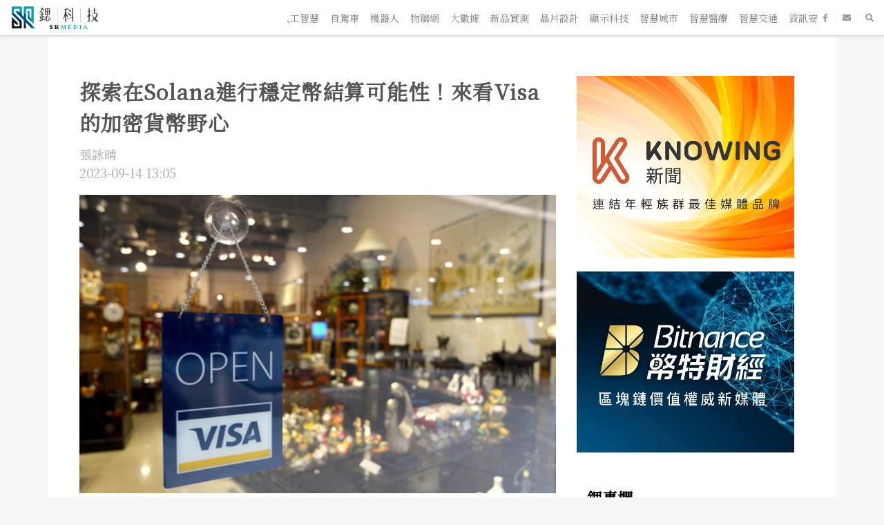

--- FILE ---
content_type: text/html; charset=utf-8
request_url: https://srtechmedia.com/news/51e38700-bdfa-432f-b2e3-c54b8bb39190
body_size: 8336
content:
<!DOCTYPE html><html lang="zh-tw"><head><meta charset="UTF-8"><meta http-equiv="X-UA-Compatible" content="IE=edge"><meta name="language" content="zh_TW"><meta name="viewport" content="width=device-width, initial-scale=1, minimum-scale=1"><link rel="icon" type="/image/x-icon" href="/images/favicon.png"><link rel="shortcut icon" href="/images/favicon.png"><title>探索在Solana進行穩定幣結算可能性！來看Visa的加密貨幣野心</title><meta name="description" content="全球支付巨頭 Visa 發布題為《深入探討高性能區塊鏈網路 Solana》的研究報告，宣布看準 Solana 具備的高交易吞吐量、低且可預測的交易成本、大量節點和多節點客戶端驗證的高彈性等技術優勢，將採用 Solana 區塊鏈網路，以擴大穩定幣 USDC 結算試點範圍。"><meta property="fb:app_id" content="1759534077606594"><meta property="og:type" content="website"><meta property="og:type" content="article"><meta property="article:author" content="https://www.facebook.com/KnowingAPP"><meta property="article:section" content="鍶科技-動態"><meta property="article:published_time" content="2023-09-14T05:05:00Z"><link rel="canonical" href="https://srtechmedia.com/news/51e38700-bdfa-432f-b2e3-c54b8bb39190"><meta property="og:url" content="http://srtechmedia.com/news/51e38700-bdfa-432f-b2e3-c54b8bb39190"><meta property="dable:item_id" content="51e38700-bdfa-432f-b2e3-c54b8bb39190"><meta property="og:title" content="探索在Solana進行穩定幣結算可能性！來看Visa的加密貨幣野心"><meta property="og:description" content="全球支付巨頭 Visa 發布題為《深入探討高性能區塊鏈網路 Solana》的研究報告，宣布看準 Solana 具備的高交易吞吐量、低且可預測的交易成本、大量節點和多節點客戶端驗證的高彈性等技術優勢，將採用 Solana 區塊鏈網路，以擴大穩定幣 USDC 結算試點範圍。"><meta property="og:image" content="https://image.knowing.asia/51e38700-bdfa-432f-b2e3-c54b8bb39190/9bd9fa4868d7cf336b3b5feeccb79643.png"><meta property="og:image:url" content="https://image.knowing.asia/51e38700-bdfa-432f-b2e3-c54b8bb39190/9bd9fa4868d7cf336b3b5feeccb79643.png"><link rel="stylesheet" href="https://stackpath.bootstrapcdn.com/bootstrap/4.3.1/css/bootstrap.min.css"><link rel="stylesheet" href="https://cdn.jsdelivr.net/npm/@fortawesome/fontawesome-free@6.0.0/css/all.min.css" integrity="sha256-jTIdiMuX/e3DGJUGwl3pKSxuc6YOuqtJYkM0bGQESA4=" crossorigin="anonymous"><link rel="stylesheet" href="https://cdnjs.cloudflare.com/ajax/libs/animate.css/3.3.0/animate.min.css"><link rel="stylesheet" href="/stylesheets/style.css"><link rel="preconnect" href="https://fonts.googleapis.com"><link rel="preconnect" href="https://fonts.gstatic.com" crossorigin><link rel="stylesheet" href="https://fonts.googleapis.com/css2?family=Noto+Serif+TC&amp;display=swap"><link rel="stylesheet" href="https://fonts.googleapis.com/earlyaccess/cwtexhei.css"></head><body><div id="fb-root"></div><div class="page"><div class="container"><div class="row" id="news"><div class="col-12 col-sm-8" id="news_content"><div class="title mt-4 mt-lg-0">探索在Solana進行穩定幣結算可能性！來看Visa的加密貨幣野心</div><div class="author">張詠晴 </div><div class="author">2023-09-14 13:05</div><br><!-- Main news content--><div class="image"><img src="https://image.knowing.asia/51e38700-bdfa-432f-b2e3-c54b8bb39190/9bd9fa4868d7cf336b3b5feeccb79643.png"></div><div class="content" itemprop="articleBody"><p style="text-align: center;">（示意圖／圖片取自pixabay）</p>
<p>全球支付巨頭 Visa&nbsp;<span style="text-decoration: underline;"><span style="color: #e67e23; text-decoration: underline;"><a style="color: #e67e23; text-decoration: underline;" href="https://usa.visa.com/solutions/crypto/deep-dive-on-solana.html" target="_blank" rel="noopener">發布</a></span></span>題為《深入探討高性能區塊鏈網路 Solana》的研究報告，宣布看準 Solana 具備的高交易吞吐量、低且可預測的交易成本、大量節點和多節點客戶端驗證的高彈性等技術優勢，將採用 Solana 區塊鏈網路，以擴大穩定幣 USDC 結算試點範圍。</p>
<p>Visa 並強調，當其在 Solana 上試點穩定幣結算功能時，計劃測試 Solana 是否有能力，滿足現代公司財務營運面的需求。</p>
<p><span style="color: #236fa1;"><strong>將透過 Solana 向配合商家發送 USDC</strong></span></p>
<p>繼 2021 年開始與加密貨幣交易所 Crypto.com 合作，在以太坊上使用穩定幣 USDC 進行結算後，Visa 於本月初<span style="text-decoration: underline;"><span style="color: #e67e23; text-decoration: underline;"><a style="color: #e67e23; text-decoration: underline;" href="https://www.businesswire.com/news/home/20230905549860/en/Visa-Expands-Stablecoin-Settlement-Capabilities-to-Merchant-Acquirers" target="_blank" rel="noopener">宣布</a></span></span>將進一步與支付處理商 Worldpay 和 Nuvei 合作，開始透過 Solana 區塊鏈，向特定商家發送 USDC，藉此提高加密貨幣易用性。消息一出，也激勵 Solana 的原生代幣 &nbsp;SOL 的價格上漲 4%。</p>
<p>未來信用卡的持有者只需刷卡或點擊就可以購買商品，Visa 則會在後台處理支付流程，將 USDC 而非法幣直接發送給 Worldpay 和 Nuvei 等收款平台，再由他們協助將這些款項匯入配合商家，以完成整個結算流程。</p>
<p><span style="color: #236fa1;"><strong>測試用信用卡付 Gas 費用！</strong></span></p>
<p>Visa 對加密貨幣領域的佈局不僅如此，今年 8 月中旬，Visa&nbsp;<span style="text-decoration: underline;"><span style="color: #e67e23; text-decoration: underline;"><a style="color: #e67e23; text-decoration: underline;" href="https://usa.visa.com/solutions/crypto/paying-blockchain-gas-fees-with-card.html" target="_blank" rel="noopener">表示</a></span></span>已完成測試，可讓用戶在不用持有 ETH 也不用另付交易手續費的情況下，直接使用信用卡或金融卡，直接以法定貨幣方式支付鏈上 Gas 費用。&nbsp;</p>
<p>該實驗在以太坊 Goerli 測試網上進行，在以太坊的帳戶抽象（Account Abstraction）概念基礎之上，利用&nbsp;ERC-4337 標準和「Paymaster」智慧合約，實現了鏈外 Gas 費用結算。&nbsp;</p>
<p><span style="color: #236fa1;"><strong>下一步佈局 CBDC？</strong></span></p>
<p>根據 CoinDesk 今年 5 月的<span style="text-decoration: underline;"><span style="color: #e67e23; text-decoration: underline;"><a style="color: #e67e23; text-decoration: underline;" href="https://www.coindesk.com/policy/2023/05/25/brazils-central-bank-selects-14-participants-for-cbdc-pilot/" target="_blank" rel="noopener">報導</a></span></span>，巴西央行已選定14家機構參與 CBDC（央行數位貨幣）試點項目，包括 Bradesco、Nubank 和 Ita&uacute; Unibanco 等主要的當地私人銀行，以及巴西最大銀行巴西銀行 Banco do Brasil 和當地證券交易所B3，以及 Visa 和微軟等跨國公司，都被選中參與巴西央行將於 2023 年 6 月中旬開始試點的「數位雷亞爾」平台計劃中。</p>
<p><span style="color: #ba372a;"><strong>＊更多報導請見：<span style="text-decoration: underline;"><a style="color: #ba372a; text-decoration: underline;" href="https://bitnance.vip/news/72b7f06d-7dc1-4ce0-a1f4-40fba3e6cb19" target="_blank" rel="noopener">公布Visa和微軟等14家試點機構！一分鐘看懂巴西CBDC發展進度</a></span></strong></span></p>
<p>&nbsp;【本文作者張詠晴／幣特財經】</p></div><div style="margin-top: 30px;"></div><!-- Move the fb-page to bottom while in mobile.--><div class="d-block d-sm-none"><div class="fb-page" id="facebook_page_mobile" data-href="https://www.facebook.com/KnowingAPP" data-width="500" data-height="130" data-hide-cover="true" data-show-facepile="true" data-show-posts="true"><div class="fb-xfbml-parse-ignore"><blockquote cite="https://www.facebook.com/KnowingAPP"><a href="https://www.facebook.com/KnowingAPP">Knowing</a></blockquote></div></div></div><div style="margin-top: 10px;"></div><div class="fb-comments" data-href="https://srtechmedia.com/news/51e38700-bdfa-432f-b2e3-c54b8bb39190" data-width="100%"></div></div><div class="col-sm-4 d-none d-sm-block"><aside><a class="ad_fake" href="https://news.knowing.asia/" target="_blank"><img src="/images/ad_knowing.png"></a><a class="ad_fake" href="https://bitnance.vip/" target="_blank"><img src="/images/ad_bitnance.png"></a><section class="mt-4" id="latest"><div class="heading"><div class="bottom"></div><div class="text">鍶專欄</div></div><div class="item_project"><a href="/projects/projectSP1"><div class="image" style="background-image: url(https://image.knowing.asia/projectSP1/5c621c6df252c8eac595e72ef7f61137.png)"></div></a></div><div class="item_project"><a href="/projects/projectSP2"><div class="image" style="background-image: url(https://image.knowing.asia/projectSP2/3b353a477fde2c71a6787e7db4b4705c.png)"></div></a></div><div class="item_project"><a href="/projects/projectSP3"><div class="image" style="background-image: url(https://image.knowing.asia/projectSP3/6569ab0119efb74120fe4e2cb114a392.png)"></div></a></div><div class="item_project"><a href="/projects/projectSP4"><div class="image" style="background-image: url(https://image.knowing.asia/projectSP4/ee63b8ecc8e0757d8c1fab5d0395d67d.png)"></div></a></div></section><div class="aside_column" id="aside_events"></div><div class="fb-page" id="facebook_page" data-href="https://www.facebook.com/%E9%8D%B6%E7%A7%91%E6%8A%80srmedia-104147567732998" data-adapt-container-width="false" data-hide-cover="false" data-show-facepile="true" data-tabs="timeline,event"></div></aside></div></div></div></div><nav id="header"><nav class="navbar navbar-expand-lg navbar-light"><a href="/"><img class="logo" src="/images/logo.png"></a><button class="navbar-toggler" type="button" data-toggle="collapse" data-target="#navbar" aria-controls="navbar" aria-expanded="false" aria-label="Toggle, navigation"><span class="fas fa-bars"></span></button><div class="collapse navbar-collapse" id="navbar"><div class="navbar-nav-outline ml-auto"><ul class="navbar-nav"><div class="nav-item"><a class="nav-link" href="/list/鍶科技-5G通訊">5G通訊</a></div><div class="nav-item"><a class="nav-link" href="/list/鍶科技-人工智慧">人工智慧</a></div><div class="nav-item"><a class="nav-link" href="/list/鍶科技-自駕車">自駕車</a></div><div class="nav-item"><a class="nav-link" href="/list/鍶科技-機器人">機器人</a></div><div class="nav-item"><a class="nav-link" href="/list/鍶科技-物聯網">物聯網</a></div><div class="nav-item"><a class="nav-link" href="/list/鍶科技-大數據">大數據</a></div><div class="nav-item"><a class="nav-link" href="/list/鍶科技-新品實測">新品實測</a></div><div class="nav-item"><a class="nav-link" href="/list/鍶科技-晶片設計">晶片設計</a></div><div class="nav-item"><a class="nav-link" href="/list/鍶科技-顯示科技">顯示科技</a></div><div class="nav-item"><a class="nav-link" href="/list/鍶科技-智慧城市">智慧城市</a></div><div class="nav-item"><a class="nav-link" href="/list/鍶科技-智慧醫療">智慧醫療</a></div><div class="nav-item"><a class="nav-link" href="/list/鍶科技-智慧交通">智慧交通</a></div><div class="nav-item"><a class="nav-link" href="/list/鍶科技-資訊安全">資訊安全</a></div><div class="nav-item"><a class="nav-link" href="/list/鍶科技-共享創新">共享創新</a></div><div class="nav-item"><a class="nav-link" href="/list/鍶科技-新能源">新能源</a></div><div class="nav-item"><a class="nav-link" href="/list/鍶科技-新零售">新零售</a></div><div class="nav-item"><a class="nav-link" href="/list/鍶科技-SaaS">SaaS</a></div><div class="nav-item"><a class="nav-link" href="/list/鍶科技-新創企業">新創企業</a></div><div class="nav-item"><a class="nav-link" href="/list/鍶科技-人物">人物</a></div><div class="nav-item"><a class="nav-link" href="/list/鍶科技-動態">動態</a></div></ul></div></div><div class="toolbar"><div><a href="https://www.facebook.com/SRTechMediaTaiwan" target="_blank"><i class="fab fa-facebook-f"></i></a></div><div><a href="/cdn-cgi/l/email-protection#442c2d042f2a2b332d2a236a25372d25"><i class="fas fa-envelope"></i></a></div><div><a class="search_button" href="#"><i class="fas fa-search"></i></a></div></div></nav></nav><div id="search_panel"><div class="container"><div class="row"><div class="col-12 main"><form action="/search" method="post"><input class="searchbar" type="text" name="search" placeholder="Search" onfocus="this.placeholder=''" onblur="this.placeholder='Search'" tabindex="-1"></form><div id="search_close" style="font-size: 24px;margin-top: 50px"><div class="fa fa-times"></div></div></div></div></div></div><footer id="footer"><div class="container-fluid d-none d-md-block"><div class="row" id="footer_logo"><div class="col-4"><a href="https://news.knowing.asia/" target="_blank"><div class="logo"><img src="/images/footer_logo_news.png"></div></a></div><div class="col-4"><a href="https://bitnance.vip/" target="_blank"><div class="logo"><img src="/images/footer_logo_bitnance.png"></div></a></div><div class="col-4"><a href="https://srtechmedia.com" target="_blank"><div class="logo"><img src="/images/footer_logo_srtechmedia.png"></div></a></div></div><div class="row" id="footer_desc"><div class="col-4"><div class="desc" data-toggle="collapse" data-target="'#footer_collapse'" aria-expanded="false" aria-controls="'#footer_collapse'"><h5>連結Z世代最佳媒體品牌</h5><p>隨著新科技不斷創新與擴散，年輕族群已全面掌握廿一世紀的話語權，傳統思維與價值觀，正逐漸被20至30歲「Z世代」的崛起而解構與蛻變。</p><p>面對世代的典範轉移，2015年創立的《KNOWING新聞》秉持「年輕人的媒體」的創立初衷，希冀為Z世代打造全方位的核心影響力！新視野創造新價值，持續邁向成為連結Z世代的當代最佳媒體品牌！</p></div></div><div class="col-4"><div class="desc" data-toggle="collapse" data-target="'#footer_collapse'" aria-expanded="false" aria-controls="'#footer_collapse'"><h5>區塊鏈價值權威新媒體</h5><p>「區塊鏈BLOCKCHAIN」的概念誕生至今，已進入第二個十年！從加密貨幣開始，到實際進入諸如泛金融、供應鏈、醫療、農業、IoT等跨產業應用的領域，《幣特財經》於2018年的成立，更體現了政府與民間機構對區塊鏈議題不斷加溫的熱切關注。</p><p>秉持中立客觀立場，《幣特財經》目標成為「區塊鏈價值權威」的區塊鏈產業媒體，由新媒體引領區塊鏈新世代，持續支持台灣邁向「區塊鏈之國」的最後一哩！		</p></div></div><div class="col-4"><div class="desc" data-toggle="collapse" data-target="'#footer_collapse'" aria-expanded="false" aria-controls="'#footer_collapse'"><h5>軟硬融合·趨勢賦能</h5><p>展望廿一世紀第三個十年，新科技的創新擴散，將繼續顛覆我們的既有想像！</p><p>在此關鍵時刻，2020年成立的《鍶科技》懷抱為產業解讀新興科技趨勢的初衷，期待為科技產業帶來轉型與升級的能量，盡全力為台灣科技產業的下一輪十年打造全新競爭優勢！		</p></div></div></div><div class="row" id="footer_desc_en"><div class="col-4"><div class="desc_en collapse" id="'footer_collapse'"><h5>Creating the best media brands connecting with the young generation</h5><p>With the continuous innovation and proliferation of new technologies, young generation have fully grasped the right to speak in the 21st century. </p><p>Facing the paradigm shift of generations, "KNOWING News", founded in 2015, adheres to the original intention of "young people's media" and hopes to create an comprehensive and core influence for the young generation! New vision creates new value, we hope to create the best media brand that connects with the younger generation!</p></div></div><div class="col-4"><div class="desc_en collapse" id="'footer_collapse'"><h5>The authoritative new media in the blockchain industry</h5><p>The concept of "blockchain" has now entered its second decade. From cryptocurrency to the application of blockchain in finance, supply chain, medical care, agriculture, and other fields, we can see that the influence of blockchain continues to expand.</p><p>The establishment of "BITNANCE" in 2018 further reflects the increasing attention of the government and private institutions to blockchain-related issues.</p><p>"BITNANCE" also adheres to a neutral and objective stance, hoping that in the future, new media will lead the new era of blockchain and continue to support Taiwan's final journey towards becoming the  “Crypto Island.”	</p></div></div><div class="col-4"><div class="desc_en collapse" id="'footer_collapse'"><h5>Integration of software and hardware, leveraging trends to empower</h5><p>Looking forward to the third decade of the 21st century, the innovation and proliferation of new technologies will continue to subvert our existing imaginations!</p><p>At this critical moment, SRMEDIA, established in 2020, hopes to create a new competitive advantage for Taiwan's technology industry in the next ten years by interpreting emerging technologies and development trends for the audience, and assisting the transformation and upgrading of the technology industry!</p></div></div></div></div><div class="container-fluid"><div class="row" id="trademark"><div class="col-12 iconright"><div class="tool"><a href="/cdn-cgi/l/email-protection#93fbfad3f8fdfce4fafdf4bdf2e0faf2"><i class="fa-regular fa-envelope"></i></a></div><div class="tool"><a href="https://www.facebook.com/SRTechMediaTaiwan" target="_blank"><i class="fa-brands fa-facebook"></i></a></div></div><div class="col-12 copyright"><a href="http://knowing.asia/privacy-policy">隱私權條款</a>&nbsp;&nbsp;&nbsp;<a href="http://knowing.asia/terms-of-user">使用者條款</a>&nbsp;&nbsp;&nbsp;<a href="/cdn-cgi/l/email-protection#4b23220b2025243c22252c652a38222a">聯絡我們: <span class="__cf_email__" data-cfemail="402829002b2e2f37292e276e21332921">[email&#160;protected]</span></a><br>Copyright © 2020 Knowing, Inc.</div></div></div></footer><div class="modal fade" id="modal_alert" role="dialog" aria-hidden="true"><div class="modal-dialog"><div class="modal-content"><div class="modal-header bg-danger"><button class="close" data-dismiss="modal" aria-label="Close"><span aria-hidden="true">&times;</span></button><h4 class="modal_title">鍶科技</h4></div><div class="modal-body"><div id="modal_alert_message"></div></div><div class="modal-footer"><button class="btn btn-danger default_focus" data-dismiss="modal">OK</button></div></div></div></div><div class="modal fade" id="modal_inform" role="dialog" aria-hidden="true"><div class="modal-dialog"><div class="modal-content"><div class="modal-header bg-info"><button class="close" data-dismiss="modal" aria-label="Close"><span aria-hidden="true">&times;</span></button><h4 class="modal_title">鍶科技</h4></div><div class="modal-body"><div id="modal_inform_message"></div></div><div class="modal-footer"><button class="btn btn-dark default_focus" data-dismiss="modal">OK</button></div></div></div></div><div class="modal fade" id="modal_confirm" role="dialog" aria-hidden="true"><div class="modal-dialog"><div class="modal-content"><div class="modal-header bg-warning"><button class="close" data-dismiss="modal" aria-label="Close"><span aria-hidden="true">&times;</span></button><h4 class="modal_title">鍶科技</h4></div><div class="modal-body"><div id="modal_confirm_message"></div></div><div class="modal-footer"><button class="btn btn-dark" id="modal_confirm_ok" data-dismiss="modal">OK</button><button class="btn btn-dark default_focus" data-dismiss="modal">Cancel</button></div></div></div></div><script data-cfasync="false" src="/cdn-cgi/scripts/5c5dd728/cloudflare-static/email-decode.min.js"></script><script src="https://cdnjs.cloudflare.com/ajax/libs/jquery/3.2.1/jquery.js"></script><script src="https://stackpath.bootstrapcdn.com/bootstrap/4.3.1/js/bootstrap.bundle.min.js"></script><script src="https://cdnjs.cloudflare.com/ajax/libs/moment.js/2.10.6/moment.min.js"></script><script src="https://cdnjs.cloudflare.com/ajax/libs/moment-timezone/0.4.1/moment-timezone.min.js"></script><script src="https://cdnjs.cloudflare.com/ajax/libs/moment.js/2.10.6/locale/zh-tw.js"></script><script src="https://cdnjs.cloudflare.com/ajax/libs/bootstrap-datetimepicker/4.17.47/js/bootstrap-datetimepicker.min.js"></script><script src="https://cdnjs.cloudflare.com/ajax/libs/sprintf/1.1.1/sprintf.min.js"></script><script src="/javascripts/cloudeep_tools.js"></script><script>window.fbAsyncInit = function() {
	FB.init({
		appId      : '1759534077606594',
		cookie     : true,
		xfbml      : true,
		version    : 'v5.0'
	});      
	FB.AppEvents.logPageView();   
};
(function(d, s, id){
	var js, fjs = d.getElementsByTagName(s)[0];
	if (d.getElementById(id)) {return;}
	js = d.createElement(s); js.id = id;
	js.src = "https://connect.facebook.net/zh_TW/sdk.js";
	fjs.parentNode.insertBefore(js, fjs);
}(document, 'script', 'facebook-jssdk'));
</script><script async src="https://www.googletagmanager.com/gtag/js?id=UA-62038694-5"></script><script>window.dataLayer = window.dataLayer || [];
function gtag(){dataLayer.push(arguments);}
gtag('js', new Date());
gtag('config', 'UA-62038694-5');
</script><script>$(function() {
	if ($('#aside_events').length > 0) showAsideEvents();
});

$('.search_button').on('click', function() {
	$('#search_panel').slideDown();
});
$('#search_close').on('click', function() {
	$('#search_panel').slideUp();
});
$(".desc").click('click',function(){
	$(".collapse").collapse('toggle');
});

// Floating FB Page.
$('body').scroll(function() {
	const facebook_position = 70;
	if ($('#facebook_page').length > 0) {
		if ($('#facebook_page').offset().top < facebook_position) {
			$('#facebook_page span').css({
				position: 'fixed',
				top: facebook_position
			});
		}
		else {
			$('#facebook_page span').css({
				position: 'static',
				top: 'auto'
			});
		}
	}
});

function showAsideEvents() {
	$.ajax('https://news.knowing.asia/resource/system/events', {
		type: 'GET', 
		dataType: 'json',
		success: function(data) {
			renderAsideColumn('#aside_events', '熱門活動', data, 5);
		}
	});
}

function renderAsideColumn(selector, title, data, num) {
	if (data.length == 0) return $(selector).hide();

	var html = '';
	html += '<div class="heading"><div class="bottom"></div><div class="text">' + title + '</div></div>';
	for (var i=0; i<data.length && i<num; i++) {
		var item = data[i];
		html += '<a href="' + item.link + '">';
		html +=   '<div class="item_aside">';
		// html +=     sprintf('<div class="title">【 %s 】 %s</div>', moment(item.datetime).format('MM-DD'),item.title);
		html +=     sprintf('<div class="title"><span class="event_date">%s</span>%s</div>', moment(item.datetime).format('MM/DD'), item.title);
		html +=   '</div>';
		html += '</div>';
	}
	$(selector).html(html);
}
</script><script defer src="https://static.cloudflareinsights.com/beacon.min.js/vcd15cbe7772f49c399c6a5babf22c1241717689176015" integrity="sha512-ZpsOmlRQV6y907TI0dKBHq9Md29nnaEIPlkf84rnaERnq6zvWvPUqr2ft8M1aS28oN72PdrCzSjY4U6VaAw1EQ==" data-cf-beacon='{"version":"2024.11.0","token":"90b7e8c529614e94b7ec760366f1752d","r":1,"server_timing":{"name":{"cfCacheStatus":true,"cfEdge":true,"cfExtPri":true,"cfL4":true,"cfOrigin":true,"cfSpeedBrain":true},"location_startswith":null}}' crossorigin="anonymous"></script>
</body></html>

--- FILE ---
content_type: text/css; charset=UTF-8
request_url: https://srtechmedia.com/stylesheets/style.css
body_size: 2904
content:
body,html{overflow-x:hidden;height:100%}body{margin:0 auto;padding:0;font-family:"Noto Serif TC",sans-serif,arial,"微軟正黑體修正","微軟正黑體";font-size:12px;color:#555;background-color:#f7f7f7;overflow-y:scroll;-webkit-overflow-scrolling:touch}section{margin-bottom:30px}.page{padding-top:50px;padding-bottom:60px;min-height:100%}.heading{display:inline-block;position:relative;margin-bottom:20px;padding:5px 15px}.heading .bottom{width:100%;height:50%;position:absolute;left:0;bottom:0;background-color:#007aa5}.heading .bottom.light{background-color:#7dc9d5}.heading .text{position:relative;font-size:22px;font-weight:700;color:#000;text-shadow:#fff 0 0 3px}a:link,a:visited{color:#009db5;text-decoration:none}table{width:100%;text-align:center}table td,table th{padding:3px 5px}.todos{color:red;margin-top:20px}.todos::before{content:'未完成開發備註：'}.modal-dialog{margin-top:100px}.modal-dialog .modal-header{border-radius:6px 6px 0 0}#header{position:fixed;top:0;left:0;width:100%;height:50px;margin-bottom:-50px;box-shadow:0 0 5px #ccc;background-color:#fff;z-index:9999;-webkit-transform:translate3d(0,0,0)}#header .logo{height:35px}#header .navbar-toggler{border:0;position:absolute;top:10px;right:55px}#header .toolbar{position:absolute;top:15px;right:15px}#header .toolbar>div{display:inline-block;padding:0 10px;border-right:1px solid #f5f6f9;color:#999;line-height:20px}#header .toolbar>div a{color:inherit}#header .toolbar>div a:hover{color:#009db5}#header .toolbar div:last-child{padding-right:0;border:0}#header .toolbar .fa{line-height:18px}#header .navbar{box-shadow:0 0 5px #ccc;background-color:#fff}#header .navbar-nav-outline{position:relative;width:60vw;height:20px;margin:0 80px;overflow:hidden}#header .navbar-nav{position:absolute;animation:marquee 50s linear infinite}#header .navbar-nav .nav-item{font-size:14px;white-space:nowrap}#header .navbar-nav .nav-item .nav-link{padding:0 .5rem}@media (max-width:991px){#header .navbar-nav-outline{position:static;width:100%;height:auto;overflow:hidden}#header .navbar-nav{position:static;animation:none;width:auto;height:90vh;margin:20px 0;overflow-y:scroll}#header .navbar-nav .nav-item{font-size:18px}#header .navbar-nav .nav-item .nav-link{padding:.5rem 1rem}}@-moz-keyframes marquee{0%{left:5%}50%{left:-70%}100%{left:5%}}@-webkit-keyframes marquee{0%{left:5%}50%{left:-70%}100%{left:5%}}@-o-keyframes marquee{0%{left:5%}50%{left:-70%}100%{left:5%}}@keyframes marquee{0%{left:5%}50%{left:-70%}100%{left:5%}}#search_panel{display:none;position:fixed;top:0;left:0;width:100%;height:300px;background-color:#f5f6f9;z-index:150}#search_panel .main{height:300px}#search_panel #search_close{position:absolute;top:17px;right:30px;font-size:18px;color:#009db5;cursor:pointer}#search_panel .searchbar{position:absolute;left:10%;bottom:80px;width:80%;border:0;border-bottom:1px solid #009db5;color:#009db5;font-size:48px;text-align:left;background-color:transparent;cursor:pointer}#search_panel .searchbar:focus{outline:0}@media (max-width:767px){#search_panel .searchbar{font-size:36px}}#search_panel .searchbar::-webkit-input-placeholder{color:#1a2021}#search_panel .searchbar:-moz-placeholder{color:#1a2021}#search_panel .searchbar::-moz-placeholder{color:#1a2021}#search_panel .searchbar:-ms-input-placeholder{color:#1a2021}#footer{position:relative;padding:0 15px;font-size:12px;background-color:#fff;z-index:100}#footer .logo{height:50px;margin:20px 0 10px}#footer .logo img{height:100%}#footer .desc{margin-right:20px;cursor:pointer}#footer .desc_en{margin-right:20px}#footer h5{margin:18px 0 12px;font-size:14px;font-weight:700}#footer p{color:#888}#footer #trademark{margin-top:0}#footer .iconright{display:flex;justify-content:flex-end}#footer .iconright .tool{margin-left:15px;font-size:20px}#footer .copyright{text-align:right}#page_404{margin-top:100px}.ad{overflow:hidden}.ad_top_logo{display:inline-block;height:50px;margin-bottom:10px;text-align:center}.ad_top_logo img{height:100%}.ad_fake img{width:100%;max-width:315px;height:auto;margin-bottom:20px}.carousel{position:relative;width:100%;height:80vh}.carousel .carousel-inner,.carousel .carousel-item{width:100%;height:100%}.carousel .carousel-inner .landing_card,.carousel .carousel-item .landing_card{display:inline-block;position:relative;width:100%;height:100%;vertical-align:top;overflow:hidden}.carousel .carousel-inner .landing_card:before,.carousel .carousel-item .landing_card:before{content:'';position:absolute;top:30%;left:0;width:100%;height:70%;background:linear-gradient(0,rgba(0,0,0,.8) 0,rgba(0,0,0,.5) 29%,rgba(0,0,0,.3) 60%,rgba(0,0,0,0) 100%);z-index:9}.carousel .carousel-inner .landing_card:after,.carousel .carousel-item .landing_card:after{content:'';position:absolute;top:0;left:0;width:100%;height:100%;background-color:#009db5;opacity:0;-webkit-transition:.4s;-moz-transition:.4s;-o-transition:.4s;transition:.4s}.carousel .carousel-inner .landing_card .background,.carousel .carousel-item .landing_card .background{position:absolute;top:0;left:0;width:100%;height:100%;background-size:cover;-webkit-transition:.4s;-moz-transition:.4s;-o-transition:.4s;transition:.4s}.carousel .carousel-inner .landing_card:hover:after,.carousel .carousel-item .landing_card:hover:after{opacity:.3}.carousel .carousel-inner .landing_card:hover .background,.carousel .carousel-item .landing_card:hover .background{-webkit-transform:scale(1.1);-moz-transform:scale(1.1);-o-transform:scale(1.1);transform:scale(1.1)}.carousel .carousel-inner .landing_card .content,.carousel .carousel-item .landing_card .content{position:absolute;bottom:40px;left:40px;right:40px;color:#fff;z-index:99}.carousel .carousel-inner .landing_card .category,.carousel .carousel-item .landing_card .category{display:inline-block;margin-bottom:10px;padding:3px 10px;background-color:#009db5;font-size:14px}.carousel .carousel-inner .landing_card .title,.carousel .carousel-item .landing_card .title{font-size:32px;text-align:justify}.carousel .carousel-inner .landing_card.big,.carousel .carousel-item .landing_card.big{width:50%;background-color:#7dc9d5}.carousel .carousel-inner .landing_card.middle,.carousel .carousel-item .landing_card.middle{width:25%;background-color:#006196}.carousel .carousel-inner .landing_card.small,.carousel .carousel-item .landing_card.small{height:50%;background-color:#1a2021}.carousel .carousel-inner .card_outline,.carousel .carousel-item .card_outline{display:inline-block;width:25%;height:100%}.carousel .carousel-inner .card_outline .content .title,.carousel .carousel-item .card_outline .content .title{font-size:18px}.carousel a.carousel-control-next{position:absolute;top:0;bottom:0;right:35px;margin:auto;width:auto;height:55px;z-index:99}.carousel a.carousel-control-next .carousel_circle{width:55px;height:55px;border-radius:50px;background-color:#fff}.carousel a.carousel-control-next .carousel_circle span.fas{font-size:35px;color:#009db5;-webkit-transform:translate(1px,9px);-moz-transform:translate(1px,9px);-o-transform:translate(1px,9px);transform:translate(1px,9px)}.carousel.mobile{height:45vh}.carousel.mobile .seperate{width:100%;height:100%;background-color:#1a2021}.carousel.mobile .seperate .content{left:15px;right:15px;bottom:15px}.carousel.mobile .seperate .content .title{font-size:20px}.carousel.mobile .carousel-control-next{top:4px;right:5px;margin:0}.carousel.mobile .carousel-control-next .carousel_circle{width:40px;height:40px}.carousel.mobile .carousel-control-next .carousel_circle span.fas.fa-angle-right{font-size:26px;-webkit-transform:translate(1px,7px);-moz-transform:translate(1px,7px);-o-transform:translate(1px,7px);transform:translate(1px,7px)}.item_news{position:relative;display:flex;flex:1;margin:0 0 15px;background-color:#fff}.item_news>div{display:inline-block;vertical-align:top}.item_news .image_outline{width:220px;height:130px;overflow:hidden}.item_news .image_outline .image{width:100%;height:100%;background-size:cover;background-position:100%;transition-duration:.3s}.item_news .category{position:absolute;top:0;left:0;padding:3px 8px;color:#fff;background-color:#009db5;font-size:12px}@media (max-width:991px){.item_news .category{display:none}}.item_news .category_small{display:inline-block;top:0;left:0;margin-left:10px;color:#009db5;font-size:14px}.item_news .text{position:relative;width:calc(100% - 220px);height:130px;padding:15px 20px 0 20px}.item_news .text .title{height:55px;font-size:18px;color:#3f3e3f;text-align:justify;overflow:hidden;transition-duration:.3s}.item_news .text .date{position:absolute;bottom:15px;color:#009db5;font-size:14px}.item_news:hover .image{-webkit-transform:scale(1.1);-moz-transform:scale(1.1);-o-transform:scale(1.1);transform:scale(1.1)}.item_news:hover .title{color:#009db5}@media (max-width:991px){.item_news{margin:10px 0}.item_news .image_outline{width:100px;height:100px}.item_news .text{width:calc(100% - 100px);height:100px;padding:10px 15px 0 15px}.item_news .text .title{height:45px;font-size:16px}.item_news .text .date{bottom:10px}}.item_project{position:relative;width:316px;height:170px;margin-bottom:20px;border-radius:15px;background:linear-gradient(120deg,#009db5 0,#009db5 57%,#171f21 57%,#171f21 100%)}.item_project .image{position:absolute;bottom:0;right:0;width:316px;height:180px;border-bottom-right-radius:15px;background-size:cover}.item_news.half{background-color:transparent}.item_news.half .image_outline{width:85px;height:85px}.item_news.half .image_outline .image{width:100%;height:100%}.item_news.half .text{width:calc(100% - 85px);height:85px;padding:0 0 0 20px}.item_news.half .text .title{height:55px}@media (max-width:991px){.item_news.half .text .title{height:45px}}.item_news.half .text .date{bottom:0;font-size:14px}.item_news.half .category{display:none}#latest_top{display:flex;flex-flow:row wrap;justify-content:space-between;margin:0 -2%}#latest_top .item_news{flex:1 0 46%;margin:0 2% 15px}@media (max-width:991px){#latest_top .item_news{flex:1 0 95%;margin:10px 2%}}#latest_bottom{display:flex;flex-direction:column;margin:0}#aside_column{display:flex;flex-flow:column wrap}.aside_column{margin-bottom:20px;padding:20px;background-color:#fff}.aside_column .caution{font-size:20px;line-height:40px;color:#9b9b9b}.aside_column .item_aside{margin-bottom:15px}.aside_column .item_aside .title{max-height:50px;margin:0;font-size:16px;line-height:25px;color:#333;overflow:hidden}.aside_column .item_aside .title .event_date{margin-right:10px;font-size:20px;color:#009db5}.aside_column .item_aside .datetime,.aside_column .item_aside .source{font-size:10px;color:#ccc}.aside_column .item_aside .datetime{text-align:right}#facebook_page{width:100%}#list h1,#project h1{margin-bottom:20px}#list_banner,#project_banner{position:relative;width:100%;margin-bottom:30px;color:#fff;background:linear-gradient(90deg,#009fbb 0,#004b76 100%)}#list_banner .title{margin-bottom:25px;font-size:28px;text-align:center}#project_banner{height:410px}@media (max-width:767px){#project_banner{height:auto}}#project_banner.people{height:300px}#project_banner .banner_bg{position:absolute;width:100%;height:410px;background-size:cover;filter:blur(3px);opacity:.1}#project_banner .info{padding:70px 0;text-align:left}#project_banner .info .title{margin-bottom:25px;font-size:28px}#project_banner .info .description{margin:0 auto;font-size:16px;text-align:justify;opacity:.8}#project_banner .banner{width:100%;height:410px;background-position:center;background-size:cover}@media (max-width:767px){#project_banner .banner{height:275px;margin-bottom:15px}}#project_banner .banner.people{height:300px;background-size:contain;background-repeat:no-repeat}#list_banner{padding:50px 0 30px}#list_news{display:flex;flex-direction:column;margin:0}#list_news .item_news{flex:1}#video{position:relative;width:100%;height:0;margin:0 0 20px;padding-bottom:56.25%;background-color:#c3c3c3}#video iframe{position:absolute;top:0;left:0;width:100%;height:100%}#news{background-color:#fff;padding:60px 30px 0}@media (max-width:991px){#news{padding:0}}#news #knowing_links{display:none}#news #news_content .title{margin-bottom:10px;font-size:30px;font-weight:700;letter-spacing:1px}#news #news_content .source{font-size:18px}#news #news_content .author{color:#aaa;font-size:18px}#news #news_content .image{width:100%;margin:0 auto 20px}@media (max-width:767px){#news #news_content .image{width:100%}}#news #news_content .image img{width:100%}#news #news_content .content{font-size:20px}#news #news_content .content img{max-width:100%;height:auto}#news #news_content .content p{text-align:justify;line-height:1.8em;margin-bottom:35px}#news .explanation{padding:10px;margin-bottom:35px;font-size:17px;letter-spacing:.5px;line-height:1.6;background-color:#eaf6f7}#advantech .container-fluid{padding-left:25px;padding-right:25px}#advantech #banner{position:fixed;top:0;left:0;width:100%;background-color:#009db5;text-align:center;z-index:10}#advantech .carousel{margin-top:50px;height:auto}#advantech .carousel .carousel-item{height:auto}#advantech .title{height:300px;font-size:75px;font-weight:700;letter-spacing:4px;line-height:100px;color:#000;overflow:hidden}#advantech .datetime{height:80px;margin-bottom:30px;border-bottom:1px solid #009db5;font-size:30px;line-height:80px;color:#999}#advantech .image{width:100%;height:560px;margin-bottom:30px;background-position:center;background-size:auto 100%;background-repeat:no-repeat}#advantech .brief{height:760px;font-size:70px;letter-spacing:3px;line-height:95px;text-align:justify;color:#333;overflow:hidden}#advantech .carousel-control-next,#advantech .carousel-control-prev{height:30%;margin-top:41%;opacity:0}

--- FILE ---
content_type: application/javascript; charset=UTF-8
request_url: https://srtechmedia.com/javascripts/cloudeep_tools.js
body_size: 152
content:
function fitImageEvent(o){fitImage(o.currentTarget||o.srcElement)}function fitImage(o){var t,i,n,a;o&&void 0!==$(o).attr("src")&&(i=(a=$(o).parent().width())/(n=$(o).parent().height())<(i=$(o)[0].naturalWidth/$(o)[0].naturalHeight)?(t=Math.floor(i*n),n):(t=a,Math.floor(a/i)),n=Math.floor((n-i)/2),a=Math.floor((a-t)/2),$(o).css({position:"relative",width:t+"px",height:i+"px",left:a+"px",top:n+"px"}).fadeIn())}function fitAllImage(){$(".image img").each(function(){this.complete?fitImage($(this)):$(this).one("load",fitImageEvent)})}function fitDivEvent(o){fitDiv(o.currentTarget||o.srcElement)}function fitDiv(o){var t,i,n,a;o&&void 0!==$(o).attr("src")&&(n=(t=$(o).parent().width())/(i=$(o).parent().height()),(a=new Image).src=$(o).attr("src"),(!((a=a.width/a.height)<n)?$(o).css({position:"relative",top:(i-t/a)/2,left:0,width:t+"px",height:"auto"}):$(o).css({width:"auto",height:i+"px"})).fadeIn())}function alert(o,t){$("#modal_alert_message").html(o),$("#modal_alert").modal(),$("#modal_alert").off("hidden.bs.modal"),"function"==typeof t&&$("#modal_alert").on("hidden.bs.modal",t)}function inform(o,t){$("#modal_inform_message").html(o),$("#modal_inform").modal(),$("#modal_inform").off("hidden.bs.modal"),"function"==typeof t&&$("#modal_inform").on("hidden.bs.modal",t)}function confirm(o,t,i){$("#modal_confirm_message").html(o),$("#modal_confirm").modal(),$("#modal_confirm_ok").off("click"),"function"==typeof t&&$("#modal_confirm_ok").on("click",t),$("#modal_confirm").off("hidden.bs.modal"),"function"==typeof i&&$("#modal_confirm").on("hidden.bs.modal",i)}$(".modal").on("shown.bs.modal",function(){$(".modal .default_focus").focus()});